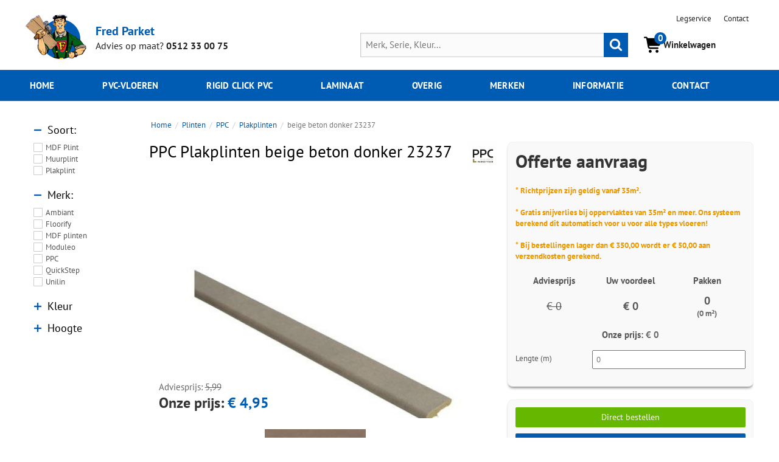

--- FILE ---
content_type: text/html; charset=UTF-8
request_url: https://www.fredparket.nl/plinten/ppc/plakplinten/beige-beton-donker-23237.html
body_size: 7578
content:
<!DOCTYPE html>
<html lang="nl">
	<head>

		<meta charset="utf-8">
		<meta http-equiv="x-ua-compatible" content="ie=edge">
		<meta name="author" content="Duracom, 2026 - www.duracom.nl" />
		<meta name="description" content="Bestel uw PPC Plakplinten 23237 beige beton donker online, snelle levering en bezorging"/>
		<meta name="viewport" content="width=device-width, initial-scale=1">
		
        <meta property="og:title" content="PPC Plakplinten beige beton donker 23237 kopen" />
        <meta property="og:type" content="website" />
        <meta property="og:url" content="https://www.fredparket.nl/plinten/ppc/plakplinten/beige-beton-donker-23237.html" />
        <meta property="og:image" content="https://www.fredparket.nl/images/plinten/ppc/919_900_900/23237.jpg" />
        <meta property="og:image:secure_url" content="https://www.fredparket.nl/images/plinten/ppc/919_900_900/23237.jpg" />
        <meta property="og:description" content="Bestel uw PPC Plakplinten 23237 beige beton donker online, snelle levering en bezorging" />
        <meta property="og:site_name" content="FredParket.nl" />
        <meta property="og:locale" content="nl_NL" />

		<title>PPC Plakplinten beige beton donker 23237 kopen</title>
		<script async src="https://www.googletagmanager.com/gtag/js?id=UA-1079728-1"></script>
		<!-- Google Tag Manager -->
		<script>(function(w,d,s,l,i){w[l]=w[l]||[];w[l].push({'gtm.start':
				new Date().getTime(),event:'gtm.js'});var f=d.getElementsByTagName(s)[0],
			j=d.createElement(s),dl=l!='dataLayer'?'&l='+l:'';j.async=true;j.src=
			'https://www.googletagmanager.com/gtm.js?id='+i+dl;f.parentNode.insertBefore(j,f);
		})(window,document,'script','dataLayer','GTM-PCJD9RL');</script>
		<!-- End Google Tag Manager -->
		<link rel="stylesheet" href="/assets/css/print.css">
		<link rel="stylesheet" href="/assets/css/style.1763024109.css">
		
		<link rel="stylesheet" href="https://code.jquery.com/ui/1.14.0/themes/base/jquery-ui.css" />
	</head>
	<body>
	<!-- Google Tag Manager (noscript) -->
	<noscript><iframe src="https://www.googletagmanager.com/ns.html?id=GTM-PCJD9RL"
					  height="0" width="0" style="display:none;visibility:hidden"></iframe></noscript>
	<!-- End Google Tag Manager (noscript) -->
		<header id="pageheader">

			<div class="inner header-top">
				<button class="m-btn icon-hamburger js-toggle-menu" type="button" title="Toon hoofdmenu" aria-hidden="true"><span>Toon hoofdmenu</span></button>

				<a href="/" id="logo">
					<img src="/assets/images/fred-pvc-vloeren.png" alt="FredParket" width="100" height="73">
				</a>
				<div id="slogan">
					<a href="/" class="title">Fred Parket</a>
					<p>
						<span>Advies op maat?</span>
						<strong class="nowrap"><a href="tel:0512330075" target="_blank" rel="nofollow">0512&nbsp;33&nbsp;00&nbsp;75</a></strong>
					</p>
				</div>

				<div class="header-right">

					<nav id="topnavigation">

						<ul>
							<li><a href="/legservice">Legservice</a></li>
							<li><a href="/contact">Contact</a></li>
						</ul>
					</nav>

					<div class="search-order-wrapper">
						<a href="https://api.whatsapp.com/send?phone=31611743023" class="m-btn icon-whatsapp" title="Stel ons jouw vraag via WhatsApp" target="_blank" rel="nofollow"><span>Whatsapp</span></a>
						<button class="m-btn icon-search js-toggle-search" type="button" title="Zoeken" aria-hidden="true"><span>Zoeken</span></button>

						<a id="order" href="/winkelwagen">
							<div class="counter">
								<svg xmlns="http://www.w3.org/2000/svg" viewBox="0 0 640 640" class="image">
									<path d="M24 48C10.7 48 0 58.7 0 72C0 85.3 10.7 96 24 96L69.3 96C73.2 96 76.5 98.8 77.2 102.6L129.3 388.9C135.5 423.1 165.3 448 200.1 448L456 448C469.3 448 480 437.3 480 424C480 410.7 469.3 400 456 400L200.1 400C188.5 400 178.6 391.7 176.5 380.3L171.4 352L475 352C505.8 352 532.2 330.1 537.9 299.8L568.9 133.9C572.6 114.2 557.5 96 537.4 96L124.7 96L124.3 94C119.5 67.4 96.3 48 69.2 48L24 48zM208 576C234.5 576 256 554.5 256 528C256 501.5 234.5 480 208 480C181.5 480 160 501.5 160 528C160 554.5 181.5 576 208 576zM432 576C458.5 576 480 554.5 480 528C480 501.5 458.5 480 432 480C405.5 480 384 501.5 384 528C384 554.5 405.5 576 432 576z"/>
								</svg>
								<span class="number">0</span>
							</div>
							<div class="text">Winkelwagen</div>
						</a>

						<div class="search-bar">
							<form id="searchform" action="/zoeken" method="post" style="position: relative;">
								<input type="text" autocomplete="off" placeholder="Merk, Serie, Kleur..." id="srch" name="srch" value="" class="searchfield js-searchfield">
								<ul class="search-results js-searchresults" id="zoekresultaten">
									<?php /* content will be loaded using ajax request */ ?>
								</ul>
								<button class="blue" type="submit" title="Zoeken"><span>Zoeken</span></button>
							</form>
						</div>
					</div>

				</div>
			</div>

			<div class="menu-holder">
				<div class="inner">
					<nav id="menu">
						<ul class="mainmenu-ul cf">
							<li>
								<a href="/">Home</a>
							</li>
							                            <li id="menuitem-pvc-vloeren-pvc-vloer"  class="has-children child-is-cols">
                                                                    <a href="/pvc-vloeren">pvc-vloeren</a>
                                                                        <div class="submenu">
                                    </div>
                                                                </li>
                                                        <li id="menuitem-pvc-vloeren-rigid-click-pvc"  class="has-children child-is-cols">
                                                                    <a href="/pvc-vloeren/rigid-click-pvc">Rigid click PVC</a>
                                                                        <div class="submenu">
                                    </div>
                                                                </li>
                                                <li id="menuitem-laminaat"  class="has-children child-is-cols">
                        <a href="/laminaat">Laminaat</a>
                                                    <div class="submenu">
                            </div>
                                                </li>
                                    <li id="menuitem-overig" class="has-children">
                    <a href="#">Overig</a>
                    <div class="submenu">

                    </div>
                </li>
                
							<li>
								<a href="/merken">Merken</a>
							</li>
							<li>
								<a href="/informatie">Informatie</a>
							</li>
							<li>
								<a href="/contact">Contact</a>
							</li>
						</ul>
					</nav>
				</div>
			</div>
		</header>

		<main id="main" class="inner">
			<div class="content-container" xmlns="http://www.w3.org/1999/html">

    
    <aside class="col-left">
        <button type="button" class="js-sidebar-trigger lightgray colored" data-toggled-text="Verberg filters">Toon filters</button>

        <!-- START FILTERS -->
        <div class="filters-links">
            
            <div>
                <div class="filter-toggle">
	<h4>Soort</h4>
	<ul class="inputs-checkbox" data-kolom="Soort">
		<li data-key="b3967a0e938dc2a6340e258630febd5a">
	<input id="demo_box_0" data-waarde="MDF Plint" type="checkbox" class="css-checkbox">
	<label for="demo_box_0" class="css-label">
		MDF Plint
	</label>
</li><li data-key="3ad7c2ebb96fcba7cda0cf54a2e802f5">
	<input id="demo_box_1" data-waarde="Muurplint" type="checkbox" class="css-checkbox">
	<label for="demo_box_1" class="css-label">
		Muurplint
	</label>
</li><li data-key="3dd48ab31d016ffcbf3314df2b3cb9ce">
	<input id="demo_box_2" data-waarde="Plakplint" type="checkbox" class="css-checkbox">
	<label for="demo_box_2" class="css-label">
		Plakplint
	</label>
</li>
	</ul>
</div><div class="filter-toggle">
	<h4>Merk</h4>
	<ul class="inputs-checkbox" data-kolom="Merk">
		<li data-key="138bb0696595b338afbab333c555292a">
    <input id="demo_box_3" data-waarde="Ambiant" class="css-checkbox" type="checkbox">
    <label for="demo_box_3" class="css-label">
        <a href="/plinten/ambiant">Ambiant</a>
    </label>
    <ul class="filter-subs subfilter-hidden">
        <li><a href="/plinten/ambiant/plakplinten">Plakplinten</a> </li>
    </ul>
</li><li data-key="147ebe637038ca50a1265abac8dea181">
    <input id="demo_box_4" data-waarde="Floorify" class="css-checkbox" type="checkbox">
    <label for="demo_box_4" class="css-label">
        <a href="/plinten/floorify">Floorify</a>
    </label>
    <ul class="filter-subs subfilter-hidden">
        <li><a href="/plinten/floorify/muurplinten-61x10mm">Muurplinten 61x10mm</a> </li><li><a href="/plinten/floorify/plakplinten">Plakplinten</a> </li><li><a href="/plinten/floorify/muurplinten-89x10mm">Muurplinten 89x10mm</a> </li>
    </ul>
</li><li data-key="656f0dbf9392657eed7feefc486781fb">
    <input id="demo_box_5" data-waarde="MDF plinten" class="css-checkbox" type="checkbox">
    <label for="demo_box_5" class="css-label">
        <a href="/plinten/mdf-plinten">MDF plinten</a>
    </label>
    <ul class="filter-subs subfilter-hidden">
        <li><a href="/plinten/mdf-plinten/120x12mm-ral9010-gelakt">120x12mm RAL9010 gelakt</a> </li><li><a href="/plinten/mdf-plinten/90x12mm-ral9010-gelakt">90x12mm RAL9010 gelakt</a> </li><li><a href="/plinten/mdf-plinten/70x12mm-ral9010-gelakt">70x12mm RAL9010 gelakt</a> </li><li><a href="/plinten/mdf-plinten/70x15mm-ral9010-gelakt">70x15mm RAL9010 gelakt</a> </li><li><a href="/plinten/mdf-plinten/90x15mm-ral9010-gelakt">90x15mm RAL9010 gelakt</a> </li><li><a href="/plinten/mdf-plinten/120x15mm-ral9010-gelakt">120x15mm RAL9010 gelakt</a> </li><li><a href="/plinten/mdf-plinten/70x12mm-wit-gefolied">70x12mm wit gefolied</a> </li><li><a href="/plinten/mdf-plinten/90x12mm-wit-gefolied">90x12mm wit gefolied</a> </li><li><a href="/plinten/mdf-plinten/70x15mm-wit-gefolied">70x15mm wit gefolied</a> </li><li><a href="/plinten/mdf-plinten/90x15mm-wit-gefolied">90x15mm wit gefolied</a> </li><li><a href="/plinten/mdf-plinten/120x15mm-wit-gefolied">120x15mm wit gefolied</a> </li><li><a href="/plinten/mdf-plinten/70x15mm-ral9016-gelakt">70x15mm RAL9016 gelakt</a> </li><li><a href="/plinten/mdf-plinten/90x15mm-ral9016-gelakt">90x15mm RAL9016 gelakt</a> </li><li><a href="/plinten/mdf-plinten/120x15mm-ral9016-gelakt">120x15mm RAL9016 gelakt</a> </li><li><a href="/plinten/mdf-plinten/120x12mm-ral9016-gelakt">120x12mm RAL9016 gelakt</a> </li><li><a href="/plinten/mdf-plinten/70x12mm-ral9016-gelakt">70x12mm RAL9016 gelakt</a> </li><li><a href="/plinten/mdf-plinten/90x12mm-ral9016-gelakt">90x12mm RAL9016 gelakt</a> </li><li><a href="/plinten/mdf-plinten/120x15mm-zwart-gefolied">120x15mm zwart gefolied</a> </li><li><a href="/plinten/mdf-plinten/70x15mm-zwart-gefolied">70x15mm zwart gefolied</a> </li><li><a href="/plinten/mdf-plinten/90x15mm-zwart-gefolied">90x15mm zwart gefolied</a> </li><li><a href="/plinten/mdf-plinten/70x12mm-ral9005-zwart-gelakt">70x12mm RAL9005 zwart gelakt</a> </li><li><a href="/plinten/mdf-plinten/90x12mm-ral9005-zwart-gelakt">90x12mm RAL9005 zwart gelakt</a> </li><li><a href="/plinten/mdf-plinten/120x12mm-ral9005-zwart-gelakt">120x12mm RAL9005 zwart gelakt</a> </li><li><a href="/plinten/mdf-plinten/70x12mm-zwart-gefolied">70x12mm zwart gefolied</a> </li><li><a href="/plinten/mdf-plinten/90x12mm-zwart-gefolied">90x12mm zwart gefolied</a> </li><li><a href="/plinten/mdf-plinten/120x12mm-zwart-gefolied">120x12mm zwart gefolied</a> </li><li><a href="/plinten/mdf-plinten/120x12mm-wit-gefolied">120x12mm wit gefolied</a> </li>
    </ul>
</li><li data-key="9a85c12a21b76392747906fc7b2aff92">
    <input id="demo_box_6" data-waarde="Moduleo" class="css-checkbox" type="checkbox">
    <label for="demo_box_6" class="css-label">
        <a href="/plinten/moduleo">Moduleo</a>
    </label>
    <ul class="filter-subs subfilter-hidden">
        
    </ul>
</li><li data-key="e250c59336b505ed411d455abaa30b4d">
    <input id="demo_box_7" data-waarde="PPC" class="css-checkbox" type="checkbox">
    <label for="demo_box_7" class="css-label">
        <a href="/plinten/ppc">PPC</a>
    </label>
    <ul class="filter-subs subfilter-hidden">
        <li><a href="/plinten/ppc/plakplinten">Plakplinten</a> </li>
    </ul>
</li><li data-key="cf1cf43cba274ae7f413e864682b80f8">
    <input id="demo_box_8" data-waarde="QuickStep" class="css-checkbox" type="checkbox">
    <label for="demo_box_8" class="css-label">
        <a href="/plinten/quickstep">QuickStep</a>
    </label>
    <ul class="filter-subs subfilter-hidden">
        <li><a href="/plinten/quickstep/plint-standaard">Plint standaard</a> </li>
    </ul>
</li><li data-key="22b1cd168ec628442b3d4dc00fca434b">
    <input id="demo_box_9" data-waarde="Unilin" class="css-checkbox" type="checkbox">
    <label for="demo_box_9" class="css-label">
        <a href="/plinten/unilin">Unilin</a>
    </label>
    <ul class="filter-subs subfilter-hidden">
        <li><a href="/plinten/unilin/plakplinten">Plakplinten</a> </li>
    </ul>
</li>
	</ul>
</div><div class="filter-toggle filter-collapsed">
	<h4>Kleur</h4>
	<ul class="inputs-checkbox" data-kolom="Kleur">
		<li data-key="cf004fdc76fa1a4f25f62e0eb5261ca3">
	<input id="demo_box_10" data-waarde="Antraciet-Zwart" type="checkbox" class="css-checkbox">
	<label for="demo_box_10" class="css-label">
		Antraciet-Zwart
	</label>
</li><li data-key="d87ca511e2a8593c8039ef732f5bffed">
	<input id="demo_box_11" data-waarde="Bruin-Grijs" type="checkbox" class="css-checkbox">
	<label for="demo_box_11" class="css-label">
		Bruin-Grijs
	</label>
</li><li data-key="05049e90fa4f5039a8cadc6acbb4b2cc">
	<input id="demo_box_12" data-waarde="Donker-Bruin" type="checkbox" class="css-checkbox">
	<label for="demo_box_12" class="css-label">
		Donker-Bruin
	</label>
</li><li data-key="c3e878e27f52e2a57ace4d9a76fd9acf">
	<input id="demo_box_13" data-waarde="Grijs" type="checkbox" class="css-checkbox">
	<label for="demo_box_13" class="css-label">
		Grijs
	</label>
</li><li data-key="00411460f7c92d2124a67ea0f4cb5f85">
	<input id="demo_box_14" data-waarde="Grijs-Beige" type="checkbox" class="css-checkbox">
	<label for="demo_box_14" class="css-label">
		Grijs-Beige
	</label>
</li><li data-key="bac9162b47c56fc8a4d2a519803d51b3">
	<input id="demo_box_15" data-waarde="Lichtbruin-Beige" type="checkbox" class="css-checkbox">
	<label for="demo_box_15" class="css-label">
		Lichtbruin-Beige
	</label>
</li><li data-key="5ef698cd9fe650923ea331c15af3b160">
	<input id="demo_box_16" data-waarde="Midden-Bruin" type="checkbox" class="css-checkbox">
	<label for="demo_box_16" class="css-label">
		Midden-Bruin
	</label>
</li><li data-key="dd7970532bfa1449085b8f43fc39a7d5">
	<input id="demo_box_17" data-waarde="Naturel" type="checkbox" class="css-checkbox">
	<label for="demo_box_17" class="css-label">
		Naturel
	</label>
</li><li data-key="0c74b7f78409a4022a2c4c5a5ca3ee19">
	<input id="demo_box_18" data-waarde="Overige kleuren" type="checkbox" class="css-checkbox">
	<label for="demo_box_18" class="css-label">
		Overige kleuren
	</label>
</li><li data-key="52720e003547c70561bf5e03b95aa99f">
	<input id="demo_box_19" data-waarde="Wit" type="checkbox" class="css-checkbox">
	<label for="demo_box_19" class="css-label">
		Wit
	</label>
</li>
	</ul>
</div><div class="filter-toggle filter-collapsed">
	<h4>Hoogte</h4>
	<ul class="inputs-checkbox" data-kolom="Hoogte">
		<li data-key="beed13602b9b0e6ecb5b568ff5058f07">
	<input id="demo_box_20" data-waarde="3mm" type="checkbox" class="css-checkbox">
	<label for="demo_box_20" class="css-label">
		3mm
	</label>
</li><li data-key="dc912a253d1e9ba40e2c597ed2376640">
	<input id="demo_box_21" data-waarde="5mm" type="checkbox" class="css-checkbox">
	<label for="demo_box_21" class="css-label">
		5mm
	</label>
</li><li data-key="50dd7100bcbd98c41b1179143a2325a4">
	<input id="demo_box_22" data-waarde="58mm" type="checkbox" class="css-checkbox">
	<label for="demo_box_22" class="css-label">
		58mm
	</label>
</li><li data-key="5a5eab21ca2a8fef4af5e35709ecca15">
	<input id="demo_box_23" data-waarde="60mm" type="checkbox" class="css-checkbox">
	<label for="demo_box_23" class="css-label">
		60mm
	</label>
</li><li data-key="a6197a578fe7778e8d49a95ac425bcfc">
	<input id="demo_box_24" data-waarde="61mm" type="checkbox" class="css-checkbox">
	<label for="demo_box_24" class="css-label">
		61mm
	</label>
</li><li data-key="c255c05246a081654a0267cbb725f5a7">
	<input id="demo_box_25" data-waarde="70mm" type="checkbox" class="css-checkbox">
	<label for="demo_box_25" class="css-label">
		70mm
	</label>
</li><li data-key="86098ef82c97fa789a47a8d2e8800794">
	<input id="demo_box_26" data-waarde="89mm" type="checkbox" class="css-checkbox">
	<label for="demo_box_26" class="css-label">
		89mm
	</label>
</li><li data-key="cbfe5681369338a48e2d1b63998099d6">
	<input id="demo_box_27" data-waarde="90mm" type="checkbox" class="css-checkbox">
	<label for="demo_box_27" class="css-label">
		90mm
	</label>
</li><li data-key="790cfa7b949b0c2348cf257edf501fff">
	<input id="demo_box_28" data-waarde="120mm" type="checkbox" class="css-checkbox">
	<label for="demo_box_28" class="css-label">
		120mm
	</label>
</li>
	</ul>
</div>
            </div>
        </div>

        <button type="button" class="js-sidebar-trigger lightgray colored" data-toggled-text="Verberg filters">Toon filters</button>

        <!-- EINDE FILTERS -->
    </aside> <!-- .col-left -->

    <div class="col-main">
                <div class="content-container product-detail">
            <div class="breadcrumbs">
	<ol itemscope="" itemtype="http://schema.org/BreadcrumbList">
		<li itemprop="itemListElement" itemscope="" itemtype="http://schema.org/ListItem">
	<a href="/" title="Home" itemprop="item"><span itemprop="name">Home</span></a>
	<meta itemprop="position" content="1">
</li><li itemprop="itemListElement" itemscope="" itemtype="http://schema.org/ListItem">
	<a href="/plinten" title="Plinten" itemprop="item"><span itemprop="name">Plinten</span></a>
	<meta itemprop="position" content="2">
</li><li itemprop="itemListElement" itemscope="" itemtype="http://schema.org/ListItem">
	<a href="/plinten/ppc" title="PPC" itemprop="item"><span itemprop="name">PPC</span></a>
	<meta itemprop="position" content="3">
</li><li itemprop="itemListElement" itemscope="" itemtype="http://schema.org/ListItem">
	<a href="/plinten/ppc/plakplinten" title="Plakplinten" itemprop="item"><span itemprop="name">Plakplinten</span></a>
	<meta itemprop="position" content="4">
</li><li itemprop="itemListElement" itemscope="" itemtype="http://schema.org/ListItem">
	<a href="/plinten/ppc/plakplinten/beige-beton-donker-23237.html" title="beige beton donker 23237 " itemprop="item"><span itemprop="name">beige beton donker 23237 </span></a>
	<meta itemprop="position" content="5">
</li>
	</ol>
</div>
            <div class="col-main" itemscope itemtype="http://schema.org/Product">
                <div class="productheader">
	<a class="logo" href="" itemprop="brand" itemscope itemtype="http://schema.org/Brand" title="PPC">
		<meta content="PPC" itemprop="name">
		<img alt="PPC" height="47" itemprop="logo" src="/images/fabrikant/ppc-53-47.jpg">
		</meta>
	</a>
	<h1 class="product-title">PPC Plakplinten beige beton donker 23237</h1>
	<meta content="PPC Plakplinten beige beton donker 23237" itemprop="name">
	<meta content="" itemprop="mpn">
</div>
<section class="slider">
	<div id="slider" class="flexslider">
		<div class="flex-viewport" style="overflow: hidden; position: relative;">
			<ul class="slides" style="width: 2400%; transition-duration: 0s; transform: translate3d(-2217px, 0px, 0px);">
				
<li class="" style="width: 739px; margin-right: 0px; float: left; display: block;">
	<a data-fancybox="gallery" href="/images/plinten/ppc/919_900_900/23237.jpg" title="23237">
		<img src="/images/plinten/ppc/919_900_900/23237.jpg" alt="23237" draggable="false">
	</a>
</li>

<li class="" style="width: 739px; margin-right: 0px; float: left; display: block;">
	<a data-fancybox="gallery" href="/images/plinten/ppc/920_900_900/beige-beton-donker.jpg" title="Beige Beton Donker">
		<img src="/images/plinten/ppc/920_900_900/beige-beton-donker.jpg" alt="Beige Beton Donker" draggable="false">
	</a>
</li>

			</ul>
		</div>
		<div class="information" itemprop="offers" itemscope="" itemtype="http://schema.org/Offer">
			<meta itemprop="priceCurrency" content="EUR">
			<meta itemprop="itemCondition" content="http://schema.org/NewCondition">
			<meta itemprop="price" content="4.95">
			<p class="mb0">Adviesprijs:
	<span style="text-decoration:line-through;">5,99</span>
</p>
			<h3>
				<strong>Onze prijs:</strong>
				<strong class="accent">&euro; 4,95</strong>
			</h3>
		</div>
		<ul class="flex-direction-nav">
			<li class="flex-nav-prev"><a class="flex-prev" href="#">Previous</a></li>
			<li class="flex-nav-next"><a class="flex-next" href="#">Next</a></li>
		</ul>
	</div>
	<div id="carousel" class="flexslider">
		<div class="flex-viewport" style="overflow: hidden; position: relative;">
			<ul class="slides" style="width: 2400%; transition-duration: 0s; transform: translate3d(-645px, 0px, 0px);">
				
<li class="" style="width: 739px; margin-right: 0px; float: left; display: block;">
	<a data-fancybox="gallery" href="/images/plinten/ppc/919_900_900/23237.jpg" title="23237">
		<img src="/images/plinten/ppc/919_900_900/23237.jpg" alt="23237" draggable="false">
	</a>
</li>

<li class="" style="width: 739px; margin-right: 0px; float: left; display: block;">
	<a data-fancybox="gallery" href="/images/plinten/ppc/920_900_900/beige-beton-donker.jpg" title="Beige Beton Donker">
		<img src="/images/plinten/ppc/920_900_900/beige-beton-donker.jpg" alt="Beige Beton Donker" draggable="false">
	</a>
</li>

			</ul>
		</div>
		<ul class="flex-direction-nav">
			<li class="flex-nav-prev"><a class="flex-prev" href="#">Previous</a></li>
			<li class="flex-nav-next"><a class="flex-next" href="#">Next</a></li>
		</ul>
	</div>
</section>
<h4>Productomschrijving</h4>
<div itemprop="description">
	<p>
		<h2>Plakplinten beige beton donker 23237 – PPC plakplinten voor een strakke afwerking</h2>
<p>
	Met de 
	<strong>Plakplinten beige beton donker 23237</strong> van <strong>PPC</strong> werkt u uw PVC vloer netjes en stijlvol af. 
	De plinten zijn voorzien van een sterke zelfklevende laag, waardoor ze snel en moeiteloos te monteren zijn – zonder schroeven of lijm.
</p>
<p>
	De PPC plakplinten sluiten perfect aan bij de kleur en structuur van uw vloer en zorgen voor een professioneel eindresultaat. 
	Bestellen is eenvoudig: kies uw gewenste aantal, plaats de plinten in het winkelmandje en reken veilig af met 
	<strong>iDEAL</strong>. 
	Binnen enkele dagen heeft u de plinten in huis!
</p>
<ul>
	<li>✅ Zelfklevend en eenvoudig te plaatsen</li>
	<li>✅ Perfecte kleuraanpassing bij uw vloer</li>
	<li>🚚 Snelle levering uit voorraad</li>
	<li>💳 Veilig online betalen met iDEAL</li>
</ul>
	</p>
</div>
<hr>
<div class="product-checks">
	<div>
		<h4>Kenmerken</h4>
		<ul class="checkmark-list">
			<li>Plakplint</li>
			<li>Lengte: 2400mm</li>
			<li>Breedte: 24mm</li>
			<li>Hoogte: 5mm</li>
		</ul>
	</div>
</div>

<div>
	<hr>
	<h2>Plakplint van PPC</h2><p>Plakplinten in bijpassende kleur van uw vloer. Deze plinten kunnen op de vloer worden geplakt om de uitzettingsvoeg van een zwevend geplaatste vloer af te werken. Wij hebben voor elke vloer een passende plakplint.</p>
</div>
                <div class="sharethis-inline-share-buttons"></div>
            </div> <!-- .col-main -->
            <aside class="col-right">
                <form id="offerteaanvraag" class="nom" onSubmit="return false">
                    <input name="pId" type="hidden" value="583">
                    <input name="pgId" type="hidden" value="5">
                    <div class="message warning">
                        <!-- placeholder voor warning tekst -->
                    </div>

                    <div class="boxgray">
                        <h4 class="bold" id="offerte">Offerte aanvraag</h4>
                        <p class="offerte-message">
	<br />
* Richtprijzen zijn geldig vanaf 35m².<br />
<br />
* Gratis snijverlies bij oppervlaktes van 35m² en meer. Ons systeem berekend dit automatisch voor u voor alle types vloeren!<br />
<br />
* Bij bestellingen lager dan € 350,00 wordt er € 50,00 aan verzendkosten gerekend.
</p>
                        <div class="offerteprijs">
                            <table class="offerteprijstable">
	<thead>
	<tr>
		<th>Adviesprijs</th>
		<th>Uw voordeel</th>
		<th>Pakken</th>
	</tr>
	</thead>
	<tbody>
	<tr>
		<td>
			<span class="calc-adviceprice" style="text-decoration:line-through;">
				<!-- placeholder voor offerte prijs-->
			</span>
		</td>
		<td>
			<strong class="accent calc-gain">
				<!-- placeholder voor offerte prijs-->
			</strong>
		</td>
		<td>
			<strong class="accent calc-pakken">
				<!-- placeholder voor offerte prijs-->
			</strong>
		</td>
	</tr>
	</tbody>
</table>
                            <div class="onzeprijsbtn blue wide">
                                Onze prijs:
                                <strong class="calc-price">
                                    <!-- placeholder voor offerte prijs-->
                                </strong>
                            </div>
                        </div>

                        <div class="form calc-form">
                            <ul>
    <li class="flex-inputs">
        <label for="main_calc_value">Lengte (m)</label>
        <input class="offertevalue" id="main_calc_value" name="oppervlakte" placeholder="0" type="number" step="1" />
    </li>
</ul>

                        </div>
                    </div>
                                        <br />
                    <div class="boxgray">
                        <p>
                            <button type="submit" class="green wide" name="toevoegenaanofferte" id="voegtoeaan_offerte_top" style="margin-bottom: 10px">Direct bestellen</button>
                            <button type="submit" class="blue wide" name="toevoegenaanofferte" id="voegtoeaan_offerte_bottom">Offerte aanvraag</button>
                        </p>
                        <p class="nom">
                            Of bel <strong>0512 33 00 75</strong>
                        </p>
                    </div>
                </form>
            </aside>
        </div>

    </div>
</div> <!-- .content-container -->

		</main>
		
		<footer class="colsfooter">
			<div class="inner">
				<div class="wrap">

					<div class="col">
						<h4>PVC vloeren <br /> meest verkocht:</h4>
						<ul class="footermenu">
							<li>
								<a href="/pvc-vloeren/ambiant">
									Ambiant
								</a>
							</li>
							<li>
								<a href="/pvc-vloeren/moduleo">
									Moduleo
								</a>
							</li>
							<li>
								<a href="/pvc-vloeren/vivafloors">
									VivaFloors
								</a>
							</li>
							<li>
								<a href="/pvc-vloeren/therdex">
									Therdex
								</a>
							</li>
							<li>
								<a href="/pvc-vloeren/quickstep">
									QuickStep
								</a>
							</li>
						</ul>
					</div>
					<div class="col">
						<h4>Laminaat <br />meest verkocht:</h4>
						<ul class="footermenu">
							<li>
								<a href="/laminaat/ambiant">
									Ambiant
								</a>
							</li>
							<li>
								<a href="/laminaat/quickstep">
									QuickStep
								</a>
							</li>
							<li>
								<a href="/laminaat/hoomline">
									Hoomline
								</a>
							</li>
							<li>
								<a href="/laminaat/floer">
									Floer
								</a>
							</li>
						</ul>
					</div>
					<div class="col">
						<h4>Meest gezocht: </h4>
						<ul class="footermenu">
							<li>
								<a href="/zoeken/visgraat">
									Visgraat PVC
								</a>
							</li>
							<li>
								<a href="/pvc-vloeren/rigid-click-pvc">
									Rigid Click PVC
								</a>
							</li>
							<li>
								<a href="/plinten/mdf-plinten">
									MDF plinten
								</a>
							</li>
							<li>
								<a href="/pvc-vloeren/rigid-click-pvc/moduleo">
									Moduleo Layred
								</a>
							</li>
						</ul>
					</div>
					<div class="col">
						<h4>Kom naar de showroom!<br></h4>

						<address>
							Alde Dyk 18a <br>
							9288 XC Kootstertille <br>
							KvK.Nr.: 82332061 <br>
							<a href="/cdn-cgi/l/email-protection#087e6d7a63676778486e7a6d6c78697a636d7c266664"><span class="__cf_email__" data-cfemail="6e180b1c0501011e2e081c0b0a1e0f1c050b1a400002">[email&#160;protected]</span></a>
						</address>
						<div class="social">
							<a href="https://www.facebook.com/fredparket/" target="_blank" rel="nofollow">
								<img src="/assets/images/facebook.png" alt="Fredparket.nl op Facebook" width="18" height="18">
								<p>Volg ons op facebook!</p>
							</a>
						</div>
					</div>
					<div class="col">
						<address>Bel of app ons voor advies</address>
						<h4>
							0611 74 30 23<br>
							0512 33 00 75
						</h4>
					</div>

				</div>
			</div>
		</footer>
		<footer id="pagefooter">
			<div class="inner">
				<div class="left">
					&copy;&nbsp;Fred Parket 2026
				</div>
				<div class="right">
					<ul>
						<li><a href="/algemene-voorwaarden">Algemene voorwaarden</a></li>
						<li><a href="/privacy-verklaring">Privacy verklaring</a></li>
						<li><a href="/sitemap">Sitemap</a></li>
					</ul>
				</div>
			</div>
		</footer>

		<div class="menu-overlay js-toggle-menu"></div>
		<div class="search-overlay js-toggle-search"></div>

	    <script data-cfasync="false" src="/cdn-cgi/scripts/5c5dd728/cloudflare-static/email-decode.min.js"></script><script src="https://code.jquery.com/jquery-3.7.1.min.js" integrity="sha256-/JqT3SQfawRcv/BIHPThkBvs0OEvtFFmqPF/lYI/Cxo=" crossorigin="anonymous"></script>
		<script src="/assets/js/jquery.flexslider.js"></script>
		<script src="/assets/js/jquery.fancybox-3.2.5.min.js"></script>
		<script src="https://code.jquery.com/ui/1.14.0/jquery-ui.min.js" integrity="sha256-Fb0zP4jE3JHqu+IBB9YktLcSjI1Zc6J2b6gTjB0LpoM=" crossorigin="anonymous" defer="defer"></script>
		<script src="/assets/js/acties.js?v=1763024108"></script>
<script src="/assets/js/calculator.js?v=1763024108"></script>
	<script defer src="https://static.cloudflareinsights.com/beacon.min.js/vcd15cbe7772f49c399c6a5babf22c1241717689176015" integrity="sha512-ZpsOmlRQV6y907TI0dKBHq9Md29nnaEIPlkf84rnaERnq6zvWvPUqr2ft8M1aS28oN72PdrCzSjY4U6VaAw1EQ==" data-cf-beacon='{"version":"2024.11.0","token":"0f59ebb2066e456ab54ce055ca5e2b07","r":1,"server_timing":{"name":{"cfCacheStatus":true,"cfEdge":true,"cfExtPri":true,"cfL4":true,"cfOrigin":true,"cfSpeedBrain":true},"location_startswith":null}}' crossorigin="anonymous"></script>
</body>
</html>


--- FILE ---
content_type: application/javascript
request_url: https://www.fredparket.nl/assets/js/calculator.js?v=1763024108
body_size: 965
content:
$(document).ready(function () {
    $("#main_calc_value, [class^='js-calc'], .js-calc").on('input', function () {
        if ($(this).val().length > 0) {
            var elemName = $(this).attr('name');
            var triggerField = elemName.substring(
                elemName.indexOf("-") + 1,
                elemName.indexOf("[")
            );
            if (triggerField !== undefined && triggerField !== '') {
                $("input[name='" + elemName.replace(triggerField, 'trigger') + "'").val(triggerField);
            }
        }

        berekenTotalen();
    });

    $("#voegtoeaan_offerte_top, #voegtoeaan_offerte_bottom").click(function () {
        const $button = $(this);
        var arr = $('#offerteaanvraag').serializeArray();

        $.post('/ajax/addToQuotation', arr, function (data) {
            if (data.status === 'ok') {
                if ($button.prop('id') === 'voegtoeaan_offerte_top') {
                    location.href = '/winkelwagen?bestellen=1';
                } else {
                    location.href = '/mijn-offerteaanvraag';
                }
            } else {
                showMessage($('.message'), data.msg);
            }
        }, 'json');
    });

    $("#aanvraagverzenden").submit(function (e) {
        e.preventDefault();

        $.ajax({
            url: '/ajax/offerteaanvraag-versturen',
            type: "POST",
            data: new FormData(this),
            contentType: false,
            dataType: "json",
            cache: false,
            processData: false,
            success: function (data) {
                if (data.status === 'ok') {
                    $(location).attr('href', '/offerte-verstuurd');
                } else {
                    showMessage($('.message'), data.msg);
                }
            }
        });
    });

    $(".remove-bin").click(function (e) {
        e.preventDefault();

        var rij = $(this).data('rij');
        var arr = 'regelID=' + rij;
        $.post('/ajax/removeFromQuotation', arr, function (data) {
            if (data.status === 'ok') {
                location.reload();
            } else {
                showMessage($('.message'), data.msg);
            }
        });
    });

    $('input[name="legserviceoptie"]').on('change', function () {
        if (this.id === 'legserviceoptie0') {
            $('#voegtoeaan_offerte_top').hide();
        } else {
            $('#voegtoeaan_offerte_top').show();
        }
    });
});

function berekenTotalen()
{
    var totaal = 0;
    var arr = $('#offerteaanvraag').serializeArray();

    $.post('/ajax/calculateTotals', arr, function (data) {
        if (data.status === 'ok') {
            totaal = data.totaal;

            if (data.bijproduct !== undefined) {
                $.each(data.bijproduct, function (pgid, value) {
                    $.each(value, function (pid, data) {
                        var fieldName = 'input[name="bijproduct-' + data.field + '[' + pgid + '][' + pid + ']"]';
                        if (data.field === 'oppervlakte') {
                            $(fieldName).val(data.berekend_oppervlakte);
                        } else if (data.field === 'aantal') {
                            $(fieldName).val(data.berekend_aantal);
                        }
                    });
                });
            }

            updateKortingTotalen(
                totaal,
                data.adviesprijs,
                data.voordeel,
                data.korting,
                data.berekend_aantal,
                data.berekend_oppervlakte
            );
        } else {
            if (data.msg !== 'Vul aub een waarde in.') {
                showMessage($('.message'), data.msg);
            }
            var input = $('input[name=toevoegenaanofferte]');
            input.addClass('btn_disabled');
            input.attr('disabled', 'disabled');
            // $('.offerteprijs').slideUp();
            updateKortingTotalen(0, 0, 0, 0, 0, 0);
        }
    }, 'json');
}

updateKortingTotalen(0, 0, 0, 0, 0, 0);

function updateKortingTotalen(totaal, adviesbedrag, voordeel, korting, pakken, pakoppervlakte)
{
    if (totaal !== '0,00') {
        $('input[name=toevoegenaanofferte]').removeClass('btn_disabled').removeAttr('disabled');
        // $('.offerteprijs').slideDown();
    } else {
        $('input[name=toevoegenaanofferte]').addClass('btn_disabled').attr('disabled', 'disabled');
        // $('.offerteprijs').slideUp();
    }

    $('.calc-price').html('&euro; ' + totaal);
    $('.calc-adviceprice').html('&euro; ' + adviesbedrag);
    $('.calc-gain').html('&euro; ' + voordeel);
    $('.calc-pakken').html(pakken + ' <span>(' + pakoppervlakte + '  m&sup2;)</span>');
}


--- FILE ---
content_type: application/javascript
request_url: https://www.fredparket.nl/assets/js/acties.js?v=1763024108
body_size: 3276
content:
'use strict';

$(function () {
    $.get('/ajax/getProductGroupMenu', {}, function (data) {
        $('li[id^="menuitem-"]').each(function () {
            var productgroep = this.id.substr(9, this.id.length);
            var groepvalue = '';
            $.each(data, function (key, value) {
                if (key == productgroep) {
                    groepvalue = value;
                }
            });
            $(this).find('div.submenu:first').html(groepvalue);
        });
    });

    $('.js-searchfield').keypress(function () {
        ajaxSearch();
    });

    $('.js-searchfield').on('input', function () {
        ajaxSearch();
    });

    $('#slider').flexslider({
        animation: "slide",
        controlNav: false,
        animationLoop: false,
        slideshow: false,
        sync: "#carousel",
        start: function (slider) {
            $('body').removeClass('loading');
        },
        lightbox: true
    });
    $('#carousel').flexslider({
        animation: "slide",
        controlNav: false,
        animationLoop: false,
        slideshow: false,
        itemWidth: 166,
        smoothHeight: false,
        itemMargin: 20,
        asNavFor: '#slider'
    });

    /*$('calcform').on('click', function () {
        if ($('#plinten').is(":checked")) {
            $("ul.plintkeuze").css("display", "block");
        }
        if (!($('#plinten').is(":checked"))) {
            $("ul.plintkeuze").css("display", "none");
        }
        if ($('#legserviceoptie0').is(":checked")) {
            $("ul.legservice").css("display", "block");
        }
        if (!($('#legserviceoptie0').is(":checked"))) {
            $("ul.legservice").css("display", "none");
        }
    });*/

    $('.js-toggle-menu').on('click', function (e) {
        e.preventDefault();
        $('body').toggleClass('js-mainmenu-active');

        var menuActive = $('body').hasClass('js-mainmenu-active');
        $('.js-toggle-menu.m-btn').toggleClass('icon-hamburger', !menuActive).toggleClass('icon-close', menuActive);
        if (menuActive) {
            $('body').removeClass('js-search-active');
        }
    });

    $('.js-toggle-search').on('click', function (e) {
        e.preventDefault();
        $('body').toggleClass('js-search-active');

        var searchActive = $('body').hasClass('js-search-active');
        if (searchActive) {
            $('body').removeClass('js-mainmenu-active');
            $('.js-toggle-menu.m-btn').addClass('icon-hamburger').removeClass('icon-close');

            $('#srch').trigger('focus');
        }
    });

    // sidebar op mobiel (oa voor filters)
    $('.js-sidebar-trigger').on('click', function (e) {
        e.preventDefault();
        var $this = $(this);
        var text = $this.text();

        $('.js-sidebar-trigger').text($this.data('toggled-text')).data('toggled-text', text);
        $this.closest('.content-container').toggleClass('js-sidebar-active');
    });

    $('<button class="collapse-btn" type="button"><span>In-/uitklappen</span></button>').prependTo('.has-children > a',
        '.mainmenu-ul').on('click', function (e) {
        e.preventDefault();
        $(this).closest('.has-children').toggleClass('js-active');
    });

    $('.filters-links').on('click', '.filter-toggle h4', function (e) {
        e.preventDefault();
        $(this).toggleClass('filter-collapsed');
    }).on('change', 'input[type=checkbox]', function () {
        var $this = $(this);
        var kolom = $this.closest('ul').data('kolom');
        var waarde = $.trim($this.data('waarde'));
        var $redirect = $this.next('label').find('a');
        if ($redirect.attr('href')) {
            window.location.href = $redirect.attr('href');
            return;
        }

        if (this.checked) {
            $this.siblings(".filter-subs").removeClass('subfilter-hidden');
        } else {
            waarde = '!' + waarde;
            $this.siblings(".filter-subs").addClass('subfilter-hidden');
        }

        var productgroep = $('#product-list').data('productgroep');

        $('#product-list, #filterblocks, #filtertekst_onder').animate({opacity: 0}, 400);
        $('#resultaten').animate({opacity: 0}, 400, function () {
            $.post('/ajax/filterProducts', {
                'productgroepID': productgroep,
                'filter': kolom + '(' + waarde + ')'
            }, function (data) {
                $('link[rel~="prev"]').remove();
                $('link[rel~="next"]').remove();
                $('#filtertekst').html(data.filtertekst);
                $('#filtertekst_onder').html(data.filtertekst_onder);
                $('#filterblocks').html(data.filters).find('.selfilter[data-waarde]').on('click', function (e) {
                    e.preventDefault();
                    const waarde = $(this).data('waarde');

                    $('li[data-key="'+waarde+'"]').find('> label').trigger('click');
                });
                $('#product-list').html(data.products).data('total', data.aantal_producten);
                $('#prodteller').html('(' + data.aantal_producten + ' producten)');
                $('.filters-links').html($(data).find('.filters-links').html());
                $('.inputs-checkbox li').removeClass('lowlight').removeClass('visible');
                $('#pagina_lijst').html(data.page_list);
                $('head').append(data.page_tags);

                if (data.disabled_filters != '') {
                    $('.inputs-checkbox li').each(function (item) {
                        for (var i = 0; i < data.disabled_filters.length; i++) {
                            var veld = data.disabled_filters[i];
                            if ($(this).data('key') === veld) {
                                //$(this).addClass('lowlight');
                                //$(this).addClass('visible');
                            }
                        }
                    });
                }

                $('#product-list, #filterblocks, #resultaten, #filtertekst_onder').animate({opacity: 1}, 1000);
            });
        });
    });

    $('.sort').on('change', function (e) {
        var productgroep = $('#product-list').data('productgroep');
        var sortorder = $(this).val();

        $('#product-list, #filterblocks, #filtertekst_onder').animate({opacity: 0}, 400);
        $('#resultaten').animate({
            opacity: 0
        }, 400, function () {
            $.post('/ajax/filterProducts', {
                'productgroepID': productgroep,
                'sortorder': sortorder
            }, function (data) {
                $('#product-list').html(data.products).data('total', data.aantal_producten);
                $('.filters-links').html($(data).find('.filters-links').html());

                $('#product-list, #filterblocks, #resultaten, #filtertekst_onder').animate({opacity: 1}, 1000);
            });
        });
    });

    $(window).scroll(function () {
        if ($('#resultaten').length) {
            var scrollposition = $(document).scrollTop() + $(window).height() - $('#resultaten').offset().top - ($(
                '#pagefooter').outerHeight() / 2);
            var resultheight = $('#resultaten').outerHeight();

            if (scrollposition > resultheight) {
                meerResultaten();
            }
        }
    });

    var $infoTips = $('.js-infotip');
    if ($infoTips.length) {
        $(document).on('click', '.js-infotip:not(.js-infotip-hover)', function (e) {
            e.preventDefault();
            // e.stopPropagation();

            if ($(this).hasClass('js-active')) {
                $infoTips.removeClass('js-active');
            } else {
                $infoTips.removeClass('js-active');
                $(this).addClass('js-active');
            }
        }).on('click', function (e) {
            var $clicked = e.target;
            if (!$infoTips.is($clicked) && !$infoTips.has($clicked).length) {
                $infoTips.removeClass('js-active js-clicked');
            }
        });

        $(document).on({
            mouseenter: function (e) {
                clearTimeout(this.timer);
                $infoTips.removeClass('js-active js-clicked');
                $(this).addClass('js-active');
            },
            mouseleave: function (e) {
                var $this = $(this);

                if (!$this.hasClass('js-clicked')) {
                    this.timer = setTimeout(function () {
                        $this.removeClass('js-active');
                    }.bind(this), 300);
                }
            },
            click: function (e) {
                e.preventDefault();

                clearTimeout(this.timer);
                var $this = $(this);

                if ($this.hasClass('js-clicked')) {
                    $infoTips.removeClass('js-active js-clicked');
                } else {
                    $infoTips.removeClass('js-active js-clicked');
                    $this.addClass('js-active js-clicked');
                }
            }
        }, '.js-infotip.js-infotip-hover');
    } // $infoTips.length

    // Whatsapp element naar beneden verplaatsen (daardoor niet meer zichtbaar)
    $('.js-whatsapp').css('bottom', -Math.abs($('.js-whatsapp').outerHeight()));
    // Element weer de pagina inschuiven
    setTimeout(showWhatsApp, 2000);

    $('.js-whatsapp').click(function () {
        showWhatsApp(true);
    }).children().click(function (e) {
        e.stopPropagation();
    });

    $('.filters-links').on('click', '.filter-toggle h4', function (e) {
        e.preventDefault();
        $(this).closest('.filter-toggle').toggleClass('filter-collapsed');
    });

    $(window).resize(function () {
        resetWhatsapp();
    });

    setTimeout(function () {
        $("ul.submenu-cols-ul li ul").closest("li").addClass("has_sub");
    }, 500);

    var timeOut = 500;
    var timeOutToTop = 500;
    var defaultHeight = 115; // height when "closed"
    var text = $("#filtertekst");
    var button = $(".readmore");
    button.hide();
    if (text.length > 0) {
        var textHeight = text[0].scrollHeight; // the real height of the element
        var textLength = text.innerHeight();
    }
    if (textLength > 115) {
        button.show();
    }
    text.css({"max-height": defaultHeight, "overflow": "hidden"});

    button.on("click", function () {
        var newHeight = 0;
        if ($(window).scrollTop() > 0) {
            timeOutToTop = 500;
        } else {
            timeOutToTop = 0;
        }
        if (text.hasClass("active")) {

            $("html, body").animate({scrollTop: 0}, "slow");
            newHeight = defaultHeight;
            text.removeClass("active");
            $(this).html("Lees meer");

            setTimeout(function () {
                text.animate({
                    "max-height": textLength
                }, timeOut);
            }, timeOutToTop);

        } else {

            text.addClass("active");
            $(this).html("Lees minder");
            text.animate({
                "max-height": '100%'
            }, 250);

        }
    });
});

function resetWhatsapp()
{
    var el = $('.js-whatsapp');
    el.css('bottom', -Math.abs(el.outerHeight() - parseInt(el.css('padding-top'))));
}

// Whatsapp support button
function showWhatsApp(full)
{
    var el = $('.js-whatsapp');
    var cHeight = Math.abs(el.outerHeight() - parseInt(el.css('padding-top')));

    if (full) {
        if (el.css('bottom') == '0px') {
            // Slide down
            el.animate({
                bottom: '-' + cHeight
            }, 300);
        } else {
            // Slide up
            el.animate({
                bottom: 0
            }, 300);
        }
    } else {
        // Slide up van verborgen
        el.animate({
            bottom: '-' + cHeight
        });
    }
}

var resultbezig = false;

function meerResultaten()
{

    var geladen = $('#product-list .prod-item').length;
    var totaal = $('#product-list').data('total');
    var productgroep = $('#product-list').data('productgroep');

    if (totaal > geladen && !resultbezig) {
        resultbezig = true;
        $('.loader').show();
        $('.load-more').hide();

        $.post('/ajax/filterProducts', {
            'productgroepID': productgroep,
            'start': geladen,
            'aantal': 12
        }, function (data) {

            $('#product-list').append(data.products);
            $('.loader').hide();
            $('.load-more').show();

            if (geladen + 12 >= totaal) {
                $('.load-more').hide();

            }
            resultbezig = false;
        });

    } else {
        $('.load-more').hide();
    }
}

function ajaxSearch()
{
    $('.search-results').css('display', 'none');
    if ($('#srch').val().length > 2) {
        var arr = $('#searchform').serializeArray();
        $.post('/ajax/zoeken', arr, function (data) {
            if (data.status == 'ok') {
                $('#zoekresultaten').html(data.resultHTML);
                $('.search-results').css('display', 'block');
            }
        }, 'json');
    }
}

function showMessage(messageBox, theMessage)
{
    messageBox.html(theMessage);
    if (typeof (tmrMessage) !== 'undefined') {
        clearTimeout(tmrMessage);
    }
    if (messageBox.is(':visible')) {
        setTimeout(function () {
            messageBox.slideUp();
        }, 5000);
    } else {
        setTimeout(function () {
            messageBox.slideDown(400, function () {
                setTimeout(function () {
                    messageBox.slideUp();
                }, 5000);
            });
        }, 500);
    }
}
